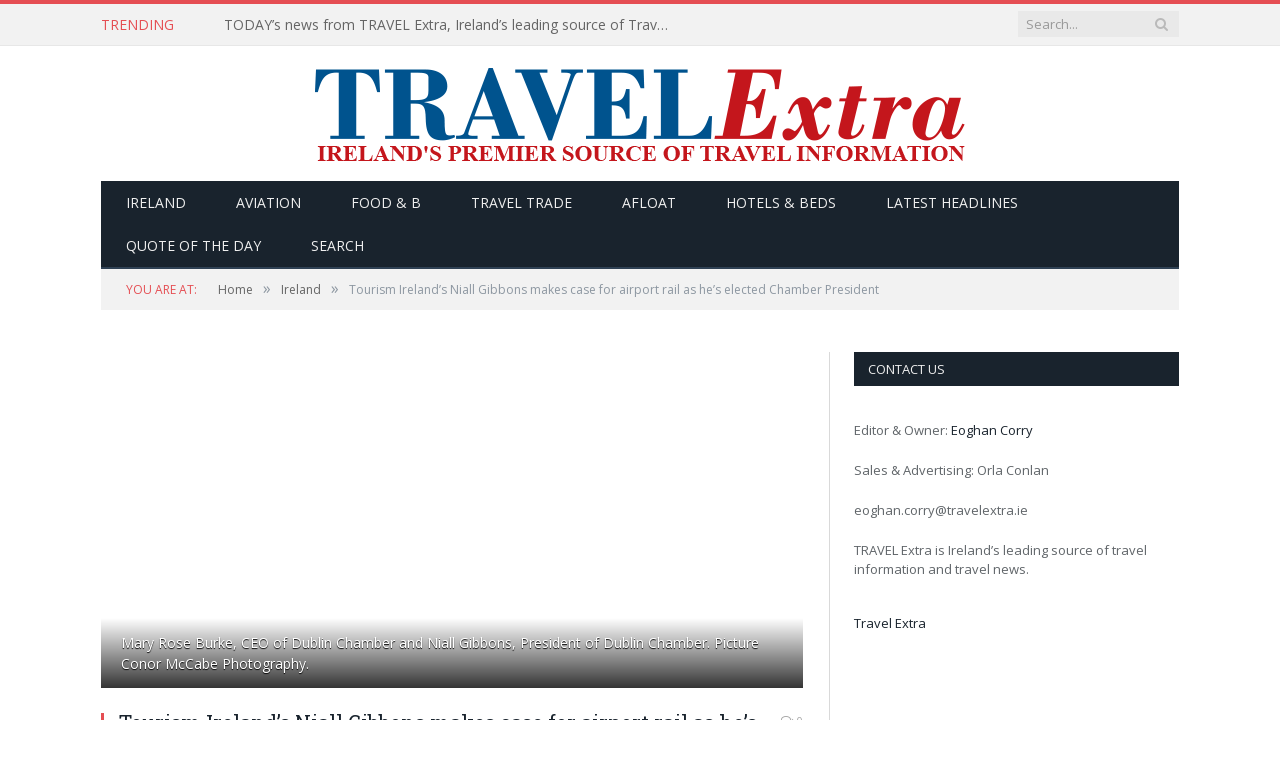

--- FILE ---
content_type: text/html; charset=UTF-8
request_url: http://www.travelextra.ie/tourism-irelands-niall-gibbons-makes-case-for-airport-rail-as-hes-elected-chamber-president/
body_size: 14266
content:

<!DOCTYPE html>

<!--[if IE 8]> <html class="ie ie8" lang="en-US" prefix="og: http://ogp.me/ns# article: http://ogp.me/ns/article#"> <![endif]-->
<!--[if IE 9]> <html class="ie ie9" lang="en-US" prefix="og: http://ogp.me/ns# article: http://ogp.me/ns/article#"> <![endif]-->
<!--[if gt IE 9]><!--> <html lang="en-US" prefix="og: http://ogp.me/ns# article: http://ogp.me/ns/article#"> <!--<![endif]-->

<head>
<!-- Google tag (gtag.js) -->
<script async src="https://www.googletagmanager.com/gtag/js?id=G-YVXC3C87JX"></script>
<script>
  window.dataLayer = window.dataLayer || [];
  function gtag(){dataLayer.push(arguments);}
  gtag('js', new Date());

  gtag('config', 'G-YVXC3C87JX');
</script>
	

<meta charset="UTF-8" />
<title>  Tourism Ireland&#8217;s Niall Gibbons makes case for airport rail as he&#8217;s elected Chamber President</title>

 
<meta name="viewport" content="width=device-width, initial-scale=1" />
<meta http-equiv="X-UA-Compatible" content="IE=edge" />
<link rel="pingback" href="http://www.travelextra.ie/xmlrpc.php" />
	

	
<meta name='robots' content='max-image-preview:large' />
<link rel='dns-prefetch' href='//maps.googleapis.com' />
<link rel='dns-prefetch' href='//fonts.googleapis.com' />
<link rel="alternate" type="application/rss+xml" title="Eoghan Corry&#039;s TRAVEL Extra &raquo; Feed" href="https://www.travelextra.ie/feed/" />
<link rel="alternate" type="application/rss+xml" title="Eoghan Corry&#039;s TRAVEL Extra &raquo; Comments Feed" href="https://www.travelextra.ie/comments/feed/" />
<link rel="alternate" title="oEmbed (JSON)" type="application/json+oembed" href="https://www.travelextra.ie/wp-json/oembed/1.0/embed?url=https%3A%2F%2Fwww.travelextra.ie%2Ftourism-irelands-niall-gibbons-makes-case-for-airport-rail-as-hes-elected-chamber-president%2F" />
<link rel="alternate" title="oEmbed (XML)" type="text/xml+oembed" href="https://www.travelextra.ie/wp-json/oembed/1.0/embed?url=https%3A%2F%2Fwww.travelextra.ie%2Ftourism-irelands-niall-gibbons-makes-case-for-airport-rail-as-hes-elected-chamber-president%2F&#038;format=xml" />
<style id='wp-img-auto-sizes-contain-inline-css'>
img:is([sizes=auto i],[sizes^="auto," i]){contain-intrinsic-size:3000px 1500px}
/*# sourceURL=wp-img-auto-sizes-contain-inline-css */
</style>
<link rel='stylesheet' id='wgs-css' href='http://www.travelextra.ie/wp-content/plugins/wp-google-search/wgs.css?ver=6.9' media='all' />
<link rel='stylesheet' id='wgs2-css' href='http://www.travelextra.ie/wp-content/plugins/wp-google-search/wgs2.css?ver=6.9' media='all' />
<style id='wp-emoji-styles-inline-css'>

	img.wp-smiley, img.emoji {
		display: inline !important;
		border: none !important;
		box-shadow: none !important;
		height: 1em !important;
		width: 1em !important;
		margin: 0 0.07em !important;
		vertical-align: -0.1em !important;
		background: none !important;
		padding: 0 !important;
	}
/*# sourceURL=wp-emoji-styles-inline-css */
</style>
<link rel='stylesheet' id='wp-block-library-css' href='http://www.travelextra.ie/wp-includes/css/dist/block-library/style.min.css?ver=6.9' media='all' />
<style id='global-styles-inline-css'>
:root{--wp--preset--aspect-ratio--square: 1;--wp--preset--aspect-ratio--4-3: 4/3;--wp--preset--aspect-ratio--3-4: 3/4;--wp--preset--aspect-ratio--3-2: 3/2;--wp--preset--aspect-ratio--2-3: 2/3;--wp--preset--aspect-ratio--16-9: 16/9;--wp--preset--aspect-ratio--9-16: 9/16;--wp--preset--color--black: #000000;--wp--preset--color--cyan-bluish-gray: #abb8c3;--wp--preset--color--white: #ffffff;--wp--preset--color--pale-pink: #f78da7;--wp--preset--color--vivid-red: #cf2e2e;--wp--preset--color--luminous-vivid-orange: #ff6900;--wp--preset--color--luminous-vivid-amber: #fcb900;--wp--preset--color--light-green-cyan: #7bdcb5;--wp--preset--color--vivid-green-cyan: #00d084;--wp--preset--color--pale-cyan-blue: #8ed1fc;--wp--preset--color--vivid-cyan-blue: #0693e3;--wp--preset--color--vivid-purple: #9b51e0;--wp--preset--gradient--vivid-cyan-blue-to-vivid-purple: linear-gradient(135deg,rgb(6,147,227) 0%,rgb(155,81,224) 100%);--wp--preset--gradient--light-green-cyan-to-vivid-green-cyan: linear-gradient(135deg,rgb(122,220,180) 0%,rgb(0,208,130) 100%);--wp--preset--gradient--luminous-vivid-amber-to-luminous-vivid-orange: linear-gradient(135deg,rgb(252,185,0) 0%,rgb(255,105,0) 100%);--wp--preset--gradient--luminous-vivid-orange-to-vivid-red: linear-gradient(135deg,rgb(255,105,0) 0%,rgb(207,46,46) 100%);--wp--preset--gradient--very-light-gray-to-cyan-bluish-gray: linear-gradient(135deg,rgb(238,238,238) 0%,rgb(169,184,195) 100%);--wp--preset--gradient--cool-to-warm-spectrum: linear-gradient(135deg,rgb(74,234,220) 0%,rgb(151,120,209) 20%,rgb(207,42,186) 40%,rgb(238,44,130) 60%,rgb(251,105,98) 80%,rgb(254,248,76) 100%);--wp--preset--gradient--blush-light-purple: linear-gradient(135deg,rgb(255,206,236) 0%,rgb(152,150,240) 100%);--wp--preset--gradient--blush-bordeaux: linear-gradient(135deg,rgb(254,205,165) 0%,rgb(254,45,45) 50%,rgb(107,0,62) 100%);--wp--preset--gradient--luminous-dusk: linear-gradient(135deg,rgb(255,203,112) 0%,rgb(199,81,192) 50%,rgb(65,88,208) 100%);--wp--preset--gradient--pale-ocean: linear-gradient(135deg,rgb(255,245,203) 0%,rgb(182,227,212) 50%,rgb(51,167,181) 100%);--wp--preset--gradient--electric-grass: linear-gradient(135deg,rgb(202,248,128) 0%,rgb(113,206,126) 100%);--wp--preset--gradient--midnight: linear-gradient(135deg,rgb(2,3,129) 0%,rgb(40,116,252) 100%);--wp--preset--font-size--small: 13px;--wp--preset--font-size--medium: 20px;--wp--preset--font-size--large: 36px;--wp--preset--font-size--x-large: 42px;--wp--preset--spacing--20: 0.44rem;--wp--preset--spacing--30: 0.67rem;--wp--preset--spacing--40: 1rem;--wp--preset--spacing--50: 1.5rem;--wp--preset--spacing--60: 2.25rem;--wp--preset--spacing--70: 3.38rem;--wp--preset--spacing--80: 5.06rem;--wp--preset--shadow--natural: 6px 6px 9px rgba(0, 0, 0, 0.2);--wp--preset--shadow--deep: 12px 12px 50px rgba(0, 0, 0, 0.4);--wp--preset--shadow--sharp: 6px 6px 0px rgba(0, 0, 0, 0.2);--wp--preset--shadow--outlined: 6px 6px 0px -3px rgb(255, 255, 255), 6px 6px rgb(0, 0, 0);--wp--preset--shadow--crisp: 6px 6px 0px rgb(0, 0, 0);}:where(.is-layout-flex){gap: 0.5em;}:where(.is-layout-grid){gap: 0.5em;}body .is-layout-flex{display: flex;}.is-layout-flex{flex-wrap: wrap;align-items: center;}.is-layout-flex > :is(*, div){margin: 0;}body .is-layout-grid{display: grid;}.is-layout-grid > :is(*, div){margin: 0;}:where(.wp-block-columns.is-layout-flex){gap: 2em;}:where(.wp-block-columns.is-layout-grid){gap: 2em;}:where(.wp-block-post-template.is-layout-flex){gap: 1.25em;}:where(.wp-block-post-template.is-layout-grid){gap: 1.25em;}.has-black-color{color: var(--wp--preset--color--black) !important;}.has-cyan-bluish-gray-color{color: var(--wp--preset--color--cyan-bluish-gray) !important;}.has-white-color{color: var(--wp--preset--color--white) !important;}.has-pale-pink-color{color: var(--wp--preset--color--pale-pink) !important;}.has-vivid-red-color{color: var(--wp--preset--color--vivid-red) !important;}.has-luminous-vivid-orange-color{color: var(--wp--preset--color--luminous-vivid-orange) !important;}.has-luminous-vivid-amber-color{color: var(--wp--preset--color--luminous-vivid-amber) !important;}.has-light-green-cyan-color{color: var(--wp--preset--color--light-green-cyan) !important;}.has-vivid-green-cyan-color{color: var(--wp--preset--color--vivid-green-cyan) !important;}.has-pale-cyan-blue-color{color: var(--wp--preset--color--pale-cyan-blue) !important;}.has-vivid-cyan-blue-color{color: var(--wp--preset--color--vivid-cyan-blue) !important;}.has-vivid-purple-color{color: var(--wp--preset--color--vivid-purple) !important;}.has-black-background-color{background-color: var(--wp--preset--color--black) !important;}.has-cyan-bluish-gray-background-color{background-color: var(--wp--preset--color--cyan-bluish-gray) !important;}.has-white-background-color{background-color: var(--wp--preset--color--white) !important;}.has-pale-pink-background-color{background-color: var(--wp--preset--color--pale-pink) !important;}.has-vivid-red-background-color{background-color: var(--wp--preset--color--vivid-red) !important;}.has-luminous-vivid-orange-background-color{background-color: var(--wp--preset--color--luminous-vivid-orange) !important;}.has-luminous-vivid-amber-background-color{background-color: var(--wp--preset--color--luminous-vivid-amber) !important;}.has-light-green-cyan-background-color{background-color: var(--wp--preset--color--light-green-cyan) !important;}.has-vivid-green-cyan-background-color{background-color: var(--wp--preset--color--vivid-green-cyan) !important;}.has-pale-cyan-blue-background-color{background-color: var(--wp--preset--color--pale-cyan-blue) !important;}.has-vivid-cyan-blue-background-color{background-color: var(--wp--preset--color--vivid-cyan-blue) !important;}.has-vivid-purple-background-color{background-color: var(--wp--preset--color--vivid-purple) !important;}.has-black-border-color{border-color: var(--wp--preset--color--black) !important;}.has-cyan-bluish-gray-border-color{border-color: var(--wp--preset--color--cyan-bluish-gray) !important;}.has-white-border-color{border-color: var(--wp--preset--color--white) !important;}.has-pale-pink-border-color{border-color: var(--wp--preset--color--pale-pink) !important;}.has-vivid-red-border-color{border-color: var(--wp--preset--color--vivid-red) !important;}.has-luminous-vivid-orange-border-color{border-color: var(--wp--preset--color--luminous-vivid-orange) !important;}.has-luminous-vivid-amber-border-color{border-color: var(--wp--preset--color--luminous-vivid-amber) !important;}.has-light-green-cyan-border-color{border-color: var(--wp--preset--color--light-green-cyan) !important;}.has-vivid-green-cyan-border-color{border-color: var(--wp--preset--color--vivid-green-cyan) !important;}.has-pale-cyan-blue-border-color{border-color: var(--wp--preset--color--pale-cyan-blue) !important;}.has-vivid-cyan-blue-border-color{border-color: var(--wp--preset--color--vivid-cyan-blue) !important;}.has-vivid-purple-border-color{border-color: var(--wp--preset--color--vivid-purple) !important;}.has-vivid-cyan-blue-to-vivid-purple-gradient-background{background: var(--wp--preset--gradient--vivid-cyan-blue-to-vivid-purple) !important;}.has-light-green-cyan-to-vivid-green-cyan-gradient-background{background: var(--wp--preset--gradient--light-green-cyan-to-vivid-green-cyan) !important;}.has-luminous-vivid-amber-to-luminous-vivid-orange-gradient-background{background: var(--wp--preset--gradient--luminous-vivid-amber-to-luminous-vivid-orange) !important;}.has-luminous-vivid-orange-to-vivid-red-gradient-background{background: var(--wp--preset--gradient--luminous-vivid-orange-to-vivid-red) !important;}.has-very-light-gray-to-cyan-bluish-gray-gradient-background{background: var(--wp--preset--gradient--very-light-gray-to-cyan-bluish-gray) !important;}.has-cool-to-warm-spectrum-gradient-background{background: var(--wp--preset--gradient--cool-to-warm-spectrum) !important;}.has-blush-light-purple-gradient-background{background: var(--wp--preset--gradient--blush-light-purple) !important;}.has-blush-bordeaux-gradient-background{background: var(--wp--preset--gradient--blush-bordeaux) !important;}.has-luminous-dusk-gradient-background{background: var(--wp--preset--gradient--luminous-dusk) !important;}.has-pale-ocean-gradient-background{background: var(--wp--preset--gradient--pale-ocean) !important;}.has-electric-grass-gradient-background{background: var(--wp--preset--gradient--electric-grass) !important;}.has-midnight-gradient-background{background: var(--wp--preset--gradient--midnight) !important;}.has-small-font-size{font-size: var(--wp--preset--font-size--small) !important;}.has-medium-font-size{font-size: var(--wp--preset--font-size--medium) !important;}.has-large-font-size{font-size: var(--wp--preset--font-size--large) !important;}.has-x-large-font-size{font-size: var(--wp--preset--font-size--x-large) !important;}
/*# sourceURL=global-styles-inline-css */
</style>

<style id='classic-theme-styles-inline-css'>
/*! This file is auto-generated */
.wp-block-button__link{color:#fff;background-color:#32373c;border-radius:9999px;box-shadow:none;text-decoration:none;padding:calc(.667em + 2px) calc(1.333em + 2px);font-size:1.125em}.wp-block-file__button{background:#32373c;color:#fff;text-decoration:none}
/*# sourceURL=/wp-includes/css/classic-themes.min.css */
</style>
<link rel='stylesheet' id='awd-style-css' href='http://www.travelextra.ie/wp-content/plugins/aryo-widget-device/assets/css/style.css?ver=6.9' media='all' />
<link rel='stylesheet' id='contact-form-7-css' href='http://www.travelextra.ie/wp-content/plugins/contact-form-7/includes/css/styles.css?ver=6.1.4' media='all' />
<link rel='stylesheet' id='cookie-law-info-css' href='http://www.travelextra.ie/wp-content/plugins/cookie-law-info/legacy/public/css/cookie-law-info-public.css?ver=3.3.8' media='all' />
<link rel='stylesheet' id='cookie-law-info-gdpr-css' href='http://www.travelextra.ie/wp-content/plugins/cookie-law-info/legacy/public/css/cookie-law-info-gdpr.css?ver=3.3.8' media='all' />
<link rel='stylesheet' id='gn-frontend-gnfollow-style-css' href='http://www.travelextra.ie/wp-content/plugins/gn-publisher/assets/css/gn-frontend-gnfollow.min.css?ver=1.5.25' media='all' />
<link rel='stylesheet' id='smartmag-fonts-css' href='http://fonts.googleapis.com/css?family=Open+Sans%3A400%2C400Italic%2C600%2C700%7CRoboto+Slab%7CMerriweather%3A300italic&#038;subset' media='all' />
<link rel='stylesheet' id='smartmag-core-css' href='http://www.travelextra.ie/wp-content/themes/smart-mag/style.css?ver=3.2.0a' media='all' />
<link rel='stylesheet' id='smartmag-responsive-css' href='http://www.travelextra.ie/wp-content/themes/smart-mag/css/responsive.css?ver=3.2.0a' media='all' />
<link rel='stylesheet' id='pretty-photo-css' href='http://www.travelextra.ie/wp-content/themes/smart-mag/css/prettyPhoto.css?ver=3.2.0a' media='all' />
<link rel='stylesheet' id='smartmag-font-awesome-css' href='http://www.travelextra.ie/wp-content/themes/smart-mag/css/fontawesome/css/font-awesome.min.css?ver=3.2.0a' media='all' />
<style id='smartmag-font-awesome-inline-css'>



/*# sourceURL=smartmag-font-awesome-inline-css */
</style>
<link rel='stylesheet' id='simple-social-icons-font-css' href='http://www.travelextra.ie/wp-content/plugins/simple-social-icons/css/style.css?ver=4.0.0' media='all' />
<link rel='stylesheet' id='yarpp-thumbnails-css' href='http://www.travelextra.ie/wp-content/plugins/yet-another-related-posts-plugin/style/styles_thumbnails.css?ver=5.30.11' media='all' />
<style id='yarpp-thumbnails-inline-css'>
.yarpp-thumbnails-horizontal .yarpp-thumbnail {width: 130px;height: 170px;margin: 5px;margin-left: 0px;}.yarpp-thumbnail > img, .yarpp-thumbnail-default {width: 120px;height: 120px;margin: 5px;}.yarpp-thumbnails-horizontal .yarpp-thumbnail-title {margin: 7px;margin-top: 0px;width: 120px;}.yarpp-thumbnail-default > img {min-height: 120px;min-width: 120px;}
/*# sourceURL=yarpp-thumbnails-inline-css */
</style>
<link rel='stylesheet' id='ubermenu-css' href='http://www.travelextra.ie/wp-content/plugins/ubermenu/pro/assets/css/ubermenu.min.css?ver=3.0.4.1' media='all' />
<link rel='stylesheet' id='ubermenu-white-css' href='http://www.travelextra.ie/wp-content/plugins/ubermenu/pro/assets/css/skins/white.css?ver=6.9' media='all' />
<link rel='stylesheet' id='ubermenu-font-awesome-css' href='http://www.travelextra.ie/wp-content/plugins/ubermenu/assets/css/fontawesome/css/font-awesome.min.css?ver=4.1' media='all' />
<script src="http://www.travelextra.ie/wp-includes/js/jquery/jquery.min.js?ver=3.7.1" id="jquery-core-js"></script>
<script src="http://www.travelextra.ie/wp-includes/js/jquery/jquery-migrate.min.js?ver=3.4.1" id="jquery-migrate-js"></script>
<script id="cookie-law-info-js-extra">
var Cli_Data = {"nn_cookie_ids":[],"cookielist":[],"non_necessary_cookies":[],"ccpaEnabled":"","ccpaRegionBased":"","ccpaBarEnabled":"","strictlyEnabled":["necessary","obligatoire"],"ccpaType":"gdpr","js_blocking":"","custom_integration":"","triggerDomRefresh":"","secure_cookies":""};
var cli_cookiebar_settings = {"animate_speed_hide":"500","animate_speed_show":"500","background":"#fff","border":"#444","border_on":"","button_1_button_colour":"#000","button_1_button_hover":"#000000","button_1_link_colour":"#fff","button_1_as_button":"1","button_1_new_win":"1","button_2_button_colour":"#333","button_2_button_hover":"#292929","button_2_link_colour":"#444","button_2_as_button":"","button_2_hidebar":"1","button_3_button_colour":"#000","button_3_button_hover":"#000000","button_3_link_colour":"#fff","button_3_as_button":"1","button_3_new_win":"1","button_4_button_colour":"#000","button_4_button_hover":"#000000","button_4_link_colour":"#fff","button_4_as_button":"1","button_7_button_colour":"#61a229","button_7_button_hover":"#4e8221","button_7_link_colour":"#fff","button_7_as_button":"1","button_7_new_win":"","font_family":"inherit","header_fix":"1","notify_animate_hide":"","notify_animate_show":"","notify_div_id":"#cookie-law-info-bar","notify_position_horizontal":"right","notify_position_vertical":"top","scroll_close":"","scroll_close_reload":"","accept_close_reload":"","reject_close_reload":"","showagain_tab":"","showagain_background":"#fff","showagain_border":"#000","showagain_div_id":"#cookie-law-info-again","showagain_x_position":"100px","text":"#000","show_once_yn":"1","show_once":"10000","logging_on":"","as_popup":"","popup_overlay":"1","bar_heading_text":"","cookie_bar_as":"banner","popup_showagain_position":"bottom-right","widget_position":"left"};
var log_object = {"ajax_url":"https://www.travelextra.ie/wp-admin/admin-ajax.php"};
//# sourceURL=cookie-law-info-js-extra
</script>
<script src="http://www.travelextra.ie/wp-content/plugins/cookie-law-info/legacy/public/js/cookie-law-info-public.js?ver=3.3.8" id="cookie-law-info-js"></script>
<script src="http://www.travelextra.ie/wp-content/themes/smart-mag/js/jquery.prettyPhoto.js?ver=6.9" id="pretty-photo-smartmag-js"></script>
<link rel="https://api.w.org/" href="https://www.travelextra.ie/wp-json/" /><link rel="alternate" title="JSON" type="application/json" href="https://www.travelextra.ie/wp-json/wp/v2/posts/25299" /><link rel="EditURI" type="application/rsd+xml" title="RSD" href="https://www.travelextra.ie/xmlrpc.php?rsd" />
<link rel="canonical" href="https://www.travelextra.ie/tourism-irelands-niall-gibbons-makes-case-for-airport-rail-as-hes-elected-chamber-president/" />
<link rel='shortlink' href='https://www.travelextra.ie/?p=25299' />
<meta property="og:title" name="og:title" content="Tourism Ireland&#8217;s Niall Gibbons makes case for airport rail as he&#8217;s elected Chamber President" />
<meta property="og:type" name="og:type" content="article" />
<meta property="og:image" name="og:image" content="https://www.travelextra.ie/wp-content/uploads/2019/02/niallgibbonschamber-3.jpg" />
<meta property="og:image" name="og:image" content="https://www.travelextra.ie/wp-content/uploads/2019/02/niallgibbonschamber-1.jpg" />
<meta property="og:url" name="og:url" content="https://www.travelextra.ie/tourism-irelands-niall-gibbons-makes-case-for-airport-rail-as-hes-elected-chamber-president/" />
<meta property="og:description" name="og:description" content="Dublin Chamber is Ireland&#039;s largest Chamber of Commerce in Ireland, with more than 1,300 members employing 300,000 people nationally. Organisation will lead a mission to London in the autumn and will work with the Chambers Ireland upcoming mission to Brussels. Tourism Ireland CEO Niall Gibbons said the Metro linking Dublin Airport to the city centre andRead More" />
<meta property="og:locale" name="og:locale" content="en_US" />
<meta property="og:site_name" name="og:site_name" content="Eoghan Corry&#039;s TRAVEL Extra" />
<meta property="twitter:card" name="twitter:card" content="summary_large_image" />
<meta property="article:tag" name="article:tag" content="Dublin Chamber" />
<meta property="article:tag" name="article:tag" content="Tourism Ireland" />
<meta property="article:section" name="article:section" content="Ireland" />
<meta property="article:published_time" name="article:published_time" content="2019-02-09T00:19:51+00:00" />
<meta property="article:modified_time" name="article:modified_time" content="2023-11-27T12:18:19+00:00" />
<meta property="article:author" name="article:author" content="https://www.travelextra.ie/author/travelextra/" />
<style id="ubermenu-custom-generated-css">
/** UberMenu Custom Menu Styles (Customizer) **/
/* main */
.ubermenu-main .ubermenu-item-level-0 > .ubermenu-target { font-size:15px; }
.ubermenu-main .ubermenu-nav .ubermenu-item.ubermenu-item-level-0 > .ubermenu-target { font-weight:normal; }



/** UberMenu Custom Tweaks (General Settings) **/
.ubermenu .ubermenu-submenu .ubermenu-column-auto {
max-width: 20%;
}
/* Status: Loaded from Transient */

</style><link rel="icon" href="https://www.travelextra.ie/wp-content/uploads/2025/09/cropped-Travel-extra-logo-squared-centred-512-32x32.jpg" sizes="32x32" />
<link rel="icon" href="https://www.travelextra.ie/wp-content/uploads/2025/09/cropped-Travel-extra-logo-squared-centred-512-192x192.jpg" sizes="192x192" />
<link rel="apple-touch-icon" href="https://www.travelextra.ie/wp-content/uploads/2025/09/cropped-Travel-extra-logo-squared-centred-512-180x180.jpg" />
<meta name="msapplication-TileImage" content="https://www.travelextra.ie/wp-content/uploads/2025/09/cropped-Travel-extra-logo-squared-centred-512-270x270.jpg" />
		<style id="wp-custom-css">
			.entry-title {
	text-transform: none;
}		</style>
			
<!--[if lt IE 9]>
<script src="http://www.travelextra.ie/wp-content/themes/smart-mag/js/html5.js" type="text/javascript"></script>
<![endif]-->


<script>
document.querySelector('head').innerHTML += '<style class="bunyad-img-effects-css">.main img, .main-footer img { opacity: 0; }</style>';
</script>
	

<link rel='stylesheet' id='yarppRelatedCss-css' href='http://www.travelextra.ie/wp-content/plugins/yet-another-related-posts-plugin/style/related.css?ver=5.30.11' media='all' />
</head>


<body class="wp-singular post-template-default single single-post postid-25299 single-format-standard wp-theme-smart-mag page-builder right-sidebar full img-effects has-nav-dark has-head-centered">

<div class="main-wrap">

	
	
	<div class="top-bar">

		<div class="wrap">
			<section class="top-bar-content cf">
			
							
								<div class="trending-ticker">
					<span class="heading">Trending</span>

					<ul>
												
												
							<li><a href="https://www.travelextra.ie/todays-headlines-on-travel-extra-irelands-leading-source-of-travel-information/" title="TODAY&#8217;s news from TRAVEL Extra, Ireland&#8217;s leading source of Travel Information">TODAY&#8217;s news from TRAVEL Extra, Ireland&#8217;s leading source of Travel Information</a></li>
						
												
							<li><a href="https://www.travelextra.ie/latest-snow-situation-in-european-ski-resorts/" title="UPDATED European ski resort news with stable cold conditions across most areas">UPDATED European ski resort news with stable cold conditions across most areas</a></li>
						
												
							<li><a href="https://www.travelextra.ie/travel-extra-quote-of-the-day/" title="TRAVEL Extra quote of the day: Rory Gallagher">TRAVEL Extra quote of the day: Rory Gallagher</a></li>
						
												
							<li><a href="https://www.travelextra.ie/countdown-to-newt-weekends-holiday-world-show-in-dublin/" title="Holiday World Show opens in Dublin TODAY">Holiday World Show opens in Dublin TODAY</a></li>
						
												
							<li><a href="https://www.travelextra.ie/here-are-the-winners-of-the-irish-travel-industry-awards-2026/" title="HERE are the winners of the Irish Travel industry awards 2026">HERE are the winners of the Irish Travel industry awards 2026</a></li>
						
												
							<li><a href="https://www.travelextra.ie/dublin-named-best-destination-for-solo-travellers-by-tripadvisor/" title="Dublin named best destination for solo travellers by Tripadvisor">Dublin named best destination for solo travellers by Tripadvisor</a></li>
						
												
							<li><a href="https://www.travelextra.ie/key-takeaways-from-fitur-2026-opening-day-in-madrid/" title="KEY takeaways from FITUR 2026 opening day in Madrid">KEY takeaways from FITUR 2026 opening day in Madrid</a></li>
						
												
							<li><a href="https://www.travelextra.ie/shortlist-announced-for-2026-irish-travel-industry-awards/" title="Travel Industry gears up for gala ceremony at Mansion house tonight with FORTY awards up for grabs">Travel Industry gears up for gala ceremony at Mansion house tonight with FORTY awards up for grabs</a></li>
						
												
											</ul>
				</div>
				
									
					
		<div class="search">
			<form role="search" action="https://www.travelextra.ie/" method="get">
				<input type="text" name="s" class="query live-search-query" value="" placeholder="Search..."/>
				<button class="search-button" type="submit"><i class="fa fa-search"></i></button>
			</form>
		</div> <!-- .search -->					
				
								
			</section>
		</div>
		
	</div>
	
	<div id="main-head" class="main-head">
		
		<div class="wrap">
			
			
			<header class="centered">
			
				<div class="title">
							<a href="https://www.travelextra.ie/" title="Eoghan Corry&#039;s TRAVEL Extra" rel="home">
		
														
								
				<img src="https://www.travelextra.ie/wp-content/uploads/2025/09/travel-extra-rectangular-logo-white.png" class="logo-image" alt="Eoghan Corry&#039;s TRAVEL Extra" />
					 
						
		</a>				</div>
				
								
			</header>
				
							
				
<div class="main-nav">
	<div class="navigation-wrap cf" data-sticky-nav="1" data-sticky-type="smart">
	
		<nav class="navigation cf nav-dark">
		
			<div class>
			
				<div class="mobile" data-type="off-canvas" data-search="1">
					<a href="#" class="selected">
						<span class="text">Navigate</span><span class="current"></span> <i class="hamburger fa fa-bars"></i>
					</a>
				</div>
				
				<div class="menu-main-menu-container"><ul id="menu-main-menu" class="menu"><li id="menu-item-44925" class="menu-item menu-item-type-post_type menu-item-object-page menu-item-44925"><a href="https://www.travelextra.ie/news-from-the-ireland-travel-industry/">Ireland</a></li>
<li id="menu-item-44926" class="menu-item menu-item-type-post_type menu-item-object-page menu-item-44926"><a href="https://www.travelextra.ie/news-from-the-aviation-industry/">Aviation</a></li>
<li id="menu-item-44927" class="menu-item menu-item-type-post_type menu-item-object-page menu-item-44927"><a href="https://www.travelextra.ie/news-from-the-food-and-wine-travel-industry/">Food &#038; B</a></li>
<li id="menu-item-44928" class="menu-item menu-item-type-post_type menu-item-object-page menu-item-44928"><a href="https://www.travelextra.ie/travel-news-from-the-travel-trade/">Travel Trade</a></li>
<li id="menu-item-44929" class="menu-item menu-item-type-post_type menu-item-object-page menu-item-44929"><a href="https://www.travelextra.ie/cruising-and-sea-travel-news/">Afloat</a></li>
<li id="menu-item-44930" class="menu-item menu-item-type-post_type menu-item-object-page menu-item-44930"><a href="https://www.travelextra.ie/news-from-the-hotel-industry/">Hotels &#038; Beds</a></li>
<li id="menu-item-84605" class="menu-item menu-item-type-custom menu-item-object-custom menu-item-84605"><a href="https://www.travelextra.ie/todays-headlines-on-travel-extra-irelands-leading-source-of-travel-information/">Latest headlines</a></li>
<li id="menu-item-84606" class="menu-item menu-item-type-custom menu-item-object-custom menu-item-84606"><a href="https://www.travelextra.ie/travel-extra-quote-of-the-day/">Quote of the day</a></li>
<li id="menu-item-44931" class="menu-item menu-item-type-post_type menu-item-object-page menu-item-44931"><a href="https://www.travelextra.ie/search-test/">Search</a></li>
</ul></div>				
						
			</div>
			
		</nav>
	
				
	</div>
</div>				
							
		</div>
		
				
	</div>	
	<div class="breadcrumbs-wrap">
		
		<div class="wrap">
		<div class="breadcrumbs"><span class="location">You are at:</span><span itemscope itemtype="http://data-vocabulary.org/Breadcrumb"><a itemprop="url" href="https://www.travelextra.ie/"><span itemprop="title">Home</span></a></span><span class="delim">&raquo;</span><span itemscope itemtype="http://data-vocabulary.org/Breadcrumb"><a itemprop="url"  href="https://www.travelextra.ie/category/news-from-ireland-travel-industry/"><span itemprop="title">Ireland</span></a></span><span class="delim">&raquo;</span><span class="current">Tourism Ireland&#8217;s Niall Gibbons makes case for airport rail as he&#8217;s elected Chamber President</span></div>		</div>
		
	</div>


<div class="main wrap cf">

		
	<div class="row">
	
		<div class="col-8 main-content">
		
				
				
<article id="post-25299" class="post-25299 post type-post status-publish format-standard has-post-thumbnail category-news-from-ireland-travel-industry tag-dublin-chamber tag-tourism-ireland">
	
	<header class="post-header cf">
	
	
	
	<div class="featured">
				
					
			<a href="https://www.travelextra.ie/wp-content/uploads/2019/02/niallgibbonschamber-3.jpg" title="Tourism Ireland&#8217;s Niall Gibbons makes case for airport rail as he&#8217;s elected Chamber President">
			
						
								
					<img width="525" height="336" src="https://www.travelextra.ie/wp-content/uploads/2019/02/niallgibbonschamber-3-525x336.jpg" class="attachment-main-featured size-main-featured wp-post-image" alt="" title="Tourism Ireland&#8217;s Niall Gibbons makes case for airport rail as he&#8217;s elected Chamber President" decoding="async" fetchpriority="high" />				
								
										
			</a>
							
								
				<div class="caption">Mary Rose Burke, CEO of Dublin Chamber and Niall Gibbons, President of Dublin Chamber. Picture Conor McCabe Photography.</div>
					
						
			</div>	
		
				<div class="heading cf">
				
			<h1 class="post-title item fn">
			Tourism Ireland&#8217;s Niall Gibbons makes case for airport rail as he&#8217;s elected Chamber President			</h1>
			
			<a href="https://www.travelextra.ie/tourism-irelands-niall-gibbons-makes-case-for-airport-rail-as-hes-elected-chamber-president/#respond" class="comments"><i class="fa fa-comments-o"></i> 0</a>
		
		</div>

		<div class="post-meta cf">
			<span class="posted-by">By 
				<span class="reviewer"><a href="https://www.travelextra.ie/author/travelextra/" title="Posts by TravelExtra" rel="author">TravelExtra</a></span>
			</span>
			 
			<span class="posted-on">on				<span class="dtreviewed">
					<time class="value-title" datetime="2019-02-09T00:19:51+00:00" title="2019-02-09">February 9, 2019</time>
				</span>
			</span>
			
			<span class="cats"><a href="https://www.travelextra.ie/category/news-from-ireland-travel-industry/" rel="category tag">Ireland</a></span>
				
		</div>		
			
	</header><!-- .post-header -->

	

	<div class="post-container cf">
	
		<div class="post-content-right">
			<div class="post-content description ">
	
					
				
		<ul>
<li class="x_MsoNormal"><span style="font-size: 14px;">Dublin Chamber is Ireland&#8217;s largest Chamber of Commerce in Ireland, with more than 1,300 members employing 300,000 people nationally.</span></li>
<li>Organisation will lead a mission to London in the autumn and will work with the Chambers Ireland upcoming mission to Brussels.</li>
</ul>
<p class="x_MsoNormal">Tourism Ireland CEO <strong>Niall Gibbons</strong> said the Metro linking Dublin Airport to the city centre and suburbs is vital for the expanding capital.</p>
<p class="x_MsoNormal">He was making his inaugural speech as President of the Dublin Chamber business association at an event in the city attended by Taoiseach Leo Varadkar, and ambassadors Robin Barnett from Britain and Brad Borgess from New Zealand.</p>
<figure id="attachment_25314" aria-describedby="caption-attachment-25314" style="width: 300px" class="wp-caption alignright"><img decoding="async" class="size-medium wp-image-25314" src="https://www.travelextra.ie/wp-content/uploads/2019/02/niallgibbonschamber-1-300x206.jpg" alt="" width="300" height="206" srcset="https://www.travelextra.ie/wp-content/uploads/2019/02/niallgibbonschamber-1-300x206.jpg 300w, https://www.travelextra.ie/wp-content/uploads/2019/02/niallgibbonschamber-1.jpg 510w" sizes="(max-width: 300px) 100vw, 300px" /><figcaption id="caption-attachment-25314" class="wp-caption-text">Mary Rose Burke, CEO of Dublin Chamber and Niall Gibbons, President of Dublin Chamber. Picture Conor McCabe Photography.</figcaption></figure>
<p class="x_MsoNormal">Mr Gibbons said the Chamber and the NI Chamber of Commerce will lead a joint delegation of business leaders to Washington DC during St. Patrick’s week to show that this island is <em>&#8220;open for business and to restate the importance of the Good Friday Agreement as the basis of prosperity.&#8221;</em></p>
<p class="x_MsoNormal">He also used his speech at the Chamber dinner to call on Government to get the MetroLink rail system for Dublin moving.</p>
<div style="clear:both; margin-top:0em; margin-bottom:1em;"><a href="https://www.travelextra.ie/roscommon-drama-festival-scheduled-for-march-2026/" target="_self" rel="nofollow" class="ufbf4ae0e2c03bf228cc793c8da4069ea"><!-- INLINE RELATED POSTS 1/3 //--><style> .ufbf4ae0e2c03bf228cc793c8da4069ea { padding:0px; margin: 0; padding-top:1em!important; padding-bottom:1em!important; width:100%; display: block; font-weight:bold; background-color:#eaeaea; border:0!important; border-left:4px solid #464646!important; box-shadow: 0 1px 2px rgba(0, 0, 0, 0.17); -moz-box-shadow: 0 1px 2px rgba(0, 0, 0, 0.17); -o-box-shadow: 0 1px 2px rgba(0, 0, 0, 0.17); -webkit-box-shadow: 0 1px 2px rgba(0, 0, 0, 0.17); text-decoration:none; } .ufbf4ae0e2c03bf228cc793c8da4069ea:active, .ufbf4ae0e2c03bf228cc793c8da4069ea:hover { opacity: 1; transition: opacity 250ms; webkit-transition: opacity 250ms; text-decoration:none; } .ufbf4ae0e2c03bf228cc793c8da4069ea { transition: background-color 250ms; webkit-transition: background-color 250ms; opacity: 1; transition: opacity 250ms; webkit-transition: opacity 250ms; } .ufbf4ae0e2c03bf228cc793c8da4069ea .ctaText { font-weight:bold; color:#464646; text-decoration:none; font-size: 16px; } .ufbf4ae0e2c03bf228cc793c8da4069ea .postTitle { color:#464646; text-decoration: underline!important; font-size: 16px; } .ufbf4ae0e2c03bf228cc793c8da4069ea:hover .postTitle { text-decoration: underline!important; } </style><div style="padding-left:1em; padding-right:1em;"><span class="ctaText">See also</span>&nbsp; <span class="postTitle">Roscommon drama festival scheduled for March 2026</span></div></a></div><p class="x_MsoNormal">He said: &#8220;We cannot afford for the MetroLink project to be delayed. The time is now for our decision makers to take an ambitious leap in terms of the transport infrastructure needed to take our capital city to the next level.</p>
<p>&#8220;Metrolink is efficient, environmentally friendly and the best move toward city sustainability that we can make for Dublin.&#8221;</p>
<p>Niall Gibbons heads up the Chamber&#8217;s council, which also includes travel faces <strong>Mary McKenna</strong> of Tour America and Dublin Airport Managing Director <strong>Vincent Harrison.</strong></p>
<div class='yarpp yarpp-related yarpp-related-website yarpp-related-none yarpp-template-thumbnails'>
<!-- YARPP Thumbnails -->
<h3>Related posts:</h3>
<p>No related posts.</p>
</div>
<!-- CONTENT END 1 -->
		
		
		
				
				
			</div><!-- .post-content -->
		</div>
		
	</div>
	
	
	
	
	<div class="post-share">
		<span class="text">Share.</span>
		
		<span class="share-links">

			<a href="http://twitter.com/home?status=https%3A%2F%2Fwww.travelextra.ie%2Ftourism-irelands-niall-gibbons-makes-case-for-airport-rail-as-hes-elected-chamber-president%2F" class="fa fa-twitter" title="Tweet It" target="_blank">
				<span class="visuallyhidden">Twitter</span></a>
				
			<a href="http://www.facebook.com/sharer.php?u=https%3A%2F%2Fwww.travelextra.ie%2Ftourism-irelands-niall-gibbons-makes-case-for-airport-rail-as-hes-elected-chamber-president%2F" class="fa fa-facebook" title="Share on Facebook" target="_blank">
				<span class="visuallyhidden">Facebook</span></a>
				
			<a href="http://plus.google.com/share?url=https%3A%2F%2Fwww.travelextra.ie%2Ftourism-irelands-niall-gibbons-makes-case-for-airport-rail-as-hes-elected-chamber-president%2F" class="fa fa-google-plus" title="Share on Google+" target="_blank">
				<span class="visuallyhidden">Google+</span></a>
				
			<a href="http://pinterest.com/pin/create/button/?url=https%3A%2F%2Fwww.travelextra.ie%2Ftourism-irelands-niall-gibbons-makes-case-for-airport-rail-as-hes-elected-chamber-president%2F&amp;media=https%3A%2F%2Fwww.travelextra.ie%2Fwp-content%2Fuploads%2F2019%2F02%2Fniallgibbonschamber-3.jpg" class="fa fa-pinterest"
				title="Share on Pinterest" target="_blank">
				<span class="visuallyhidden">Pinterest</span></a>
				
			<a href="http://www.linkedin.com/shareArticle?mini=true&amp;url=https%3A%2F%2Fwww.travelextra.ie%2Ftourism-irelands-niall-gibbons-makes-case-for-airport-rail-as-hes-elected-chamber-president%2F" class="fa fa-linkedin" title="Share on LinkedIn" target="_blank">
				<span class="visuallyhidden">LinkedIn</span></a>
				
			<a href="http://www.tumblr.com/share/link?url=https%3A%2F%2Fwww.travelextra.ie%2Ftourism-irelands-niall-gibbons-makes-case-for-airport-rail-as-hes-elected-chamber-president%2F&amp;name=Tourism+Ireland%26%238217%3Bs+Niall+Gibbons+makes+case+for+airport+rail+as+he%26%238217%3Bs+elected+Chamber+President" class="fa fa-tumblr"
				title="Share on Tumblr" target="_blank">
				<span class="visuallyhidden">Tumblr</span></a>
				
			<a href="mailto:?subject=Tourism%20Ireland%26%238217%3Bs%20Niall%20Gibbons%20makes%20case%20for%20airport%20rail%20as%20he%26%238217%3Bs%20elected%20Chamber%20President&amp;body=https%3A%2F%2Fwww.travelextra.ie%2Ftourism-irelands-niall-gibbons-makes-case-for-airport-rail-as-hes-elected-chamber-president%2F" class="fa fa-envelope-o"
				title="Share via Email">
				<span class="visuallyhidden">Email</span></a>
			
		</span>
	</div>
	
		
</article>




	
	<section class="related-posts">
		<h3 class="section-head"><span class="color">Related</span> Posts</h3> 
		<ul class="highlights-box three-col related-posts">
		
				
			<li class="highlights column one-third">
				
				<article>
						
					<a href="https://www.travelextra.ie/dublin-named-best-destination-for-solo-travellers-by-tripadvisor/" title="Dublin named best destination for solo travellers by Tripadvisor" class="image-link">
						<img width="214" height="140" src="https://www.travelextra.ie/wp-content/uploads/2025/10/Matt-Goldberg-CEO-of-Tripadvisor-214x140.jpg" class="image wp-post-image" alt="Matt Goldberg CEO of Tripadvisor" title="Dublin named best destination for solo travellers by Tripadvisor" decoding="async" />	
											</a>
					
								<div class="cf listing-meta meta above">
					
				<time datetime="2026-01-23T02:54:00+00:00" class="meta-item">January 23, 2026</time><span class="meta-item comments"><a href="https://www.travelextra.ie/dublin-named-best-destination-for-solo-travellers-by-tripadvisor/#respond"><i class="fa fa-comments-o"></i> 0</a></span>					
			</div>
							
					<h2><a href="https://www.travelextra.ie/dublin-named-best-destination-for-solo-travellers-by-tripadvisor/" title="Dublin named best destination for solo travellers by Tripadvisor">Dublin named best destination for solo travellers by Tripadvisor</a></h2>
					
										
				</article>
			</li>
			
				
			<li class="highlights column one-third">
				
				<article>
						
					<a href="https://www.travelextra.ie/portlaoise-jazz-festival-set-for-revival-after-30-year-break/" title="Portlaoise jazz festival set for revival after 30-year break" class="image-link">
						<img width="214" height="140" src="https://www.travelextra.ie/wp-content/uploads/2026/01/Elaine-Moore-of-Laois-Tourism-214x140.jpg" class="image wp-post-image" alt="Elaine Moore of Laois Tourism" title="Portlaoise jazz festival set for revival after 30-year break" decoding="async" loading="lazy" />	
											</a>
					
								<div class="cf listing-meta meta above">
					
				<time datetime="2026-01-21T02:54:00+00:00" class="meta-item">January 21, 2026</time><span class="meta-item comments"><a href="https://www.travelextra.ie/portlaoise-jazz-festival-set-for-revival-after-30-year-break/#respond"><i class="fa fa-comments-o"></i> 0</a></span>					
			</div>
							
					<h2><a href="https://www.travelextra.ie/portlaoise-jazz-festival-set-for-revival-after-30-year-break/" title="Portlaoise jazz festival set for revival after 30-year break">Portlaoise jazz festival set for revival after 30-year break</a></h2>
					
										
				</article>
			</li>
			
				
			<li class="highlights column one-third">
				
				<article>
						
					<a href="https://www.travelextra.ie/discussions-continue-around-galway-county-council-taking-ownership-of-dunguaire-castle/" title="Funding issue unresolved as Galway council faces deadline over taking ownership of Dunguaire Castle" class="image-link">
						<img width="214" height="140" src="https://www.travelextra.ie/wp-content/uploads/2025/10/Leonard-Cleary-CEO-of-Galway-City-Council-214x140.jpg" class="image wp-post-image" alt="" title="Funding issue unresolved as Galway council faces deadline over taking ownership of Dunguaire Castle" decoding="async" loading="lazy" />	
											</a>
					
								<div class="cf listing-meta meta above">
					
				<time datetime="2026-01-21T02:54:00+00:00" class="meta-item">January 21, 2026</time><span class="meta-item comments"><a href="https://www.travelextra.ie/discussions-continue-around-galway-county-council-taking-ownership-of-dunguaire-castle/#respond"><i class="fa fa-comments-o"></i> 0</a></span>					
			</div>
							
					<h2><a href="https://www.travelextra.ie/discussions-continue-around-galway-county-council-taking-ownership-of-dunguaire-castle/" title="Funding issue unresolved as Galway council faces deadline over taking ownership of Dunguaire Castle">Funding issue unresolved as Galway council faces deadline over taking ownership of Dunguaire Castle</a></h2>
					
										
				</article>
			</li>
			
				</ul>
	</section>

	
				<div class="comments">
				
	
	<div id="comments">

			<p class="nocomments">Comments are closed.</p>
		
	
	
	</div><!-- #comments -->
				</div>
	
				
		</div>
		
		
			
		
		
		<aside class="col-4 sidebar">
		
					<div class="">
			
				<ul>
				
				<div class="awd-hidden-phone"><li id="text-2" class="widget widget_text"><h3 class="widgettitle">Contact Us</h3>			<div class="textwidget"><p>Editor &amp; Owner: <a href="mailto:eoghan.corry@travelextra.ie">Eoghan Corry</a></p>
<p>Sales &amp; Advertising: Orla Conlan</p>
<p>eoghan.corry@travelextra.ie</p>
<p>TRAVEL Extra is Ireland&#8217;s leading source of travel information and travel news.</p>
</div>
		</li>
</div><div class="awd-visible-desktop"><li id="text-4" class="widget widget_text">			<div class="textwidget">
</div>
		</li>
</div><div class="awd-visible-desktop"><li id="text-6" class="widget widget_text">			<div class="textwidget"><div class="fb-page" data-href="https://www.facebook.com/TravelExtra" data-tabs="timeline" data-width="500" data-height="130" data-small-header="false" data-adapt-container-width="true" data-hide-cover="false" data-show-facepile="false"><div class="fb-xfbml-parse-ignore"><blockquote cite="https://www.facebook.com/TravelExtra"><a href="https://www.facebook.com/TravelExtra">Travel Extra</a></blockquote></div></div></div>
		</li>
</div>		
				</ul>
		
			</div>
		
		</aside>
		
		
	</div> <!-- .row -->
		
	
</div> <!-- .main -->


		
	<footer class="main-footer">
	
		
	
		
	</footer>
	
</div> <!-- .main-wrap -->

<script type="speculationrules">
{"prefetch":[{"source":"document","where":{"and":[{"href_matches":"/*"},{"not":{"href_matches":["/wp-*.php","/wp-admin/*","/wp-content/uploads/*","/wp-content/*","/wp-content/plugins/*","/wp-content/themes/smart-mag/*","/*\\?(.+)"]}},{"not":{"selector_matches":"a[rel~=\"nofollow\"]"}},{"not":{"selector_matches":".no-prefetch, .no-prefetch a"}}]},"eagerness":"conservative"}]}
</script>
<!--googleoff: all--><div id="cookie-law-info-bar" data-nosnippet="true"><span>This website uses cookies to improve your experience. We'll assume you're ok with this, but you can opt-out if you wish.<a role='button' data-cli_action="accept" id="cookie_action_close_header" target="_blank" class="medium cli-plugin-button cli-plugin-main-button cookie_action_close_header cli_action_button wt-cli-accept-btn">Accept</a> <a href="/privacy-policy/" id="CONSTANT_OPEN_URL" target="_blank" class="cli-plugin-main-link">Read More</a></span></div><div id="cookie-law-info-again" data-nosnippet="true"><span id="cookie_hdr_showagain">Privacy &amp; Cookies Policy</span></div><div class="cli-modal" data-nosnippet="true" id="cliSettingsPopup" tabindex="-1" role="dialog" aria-labelledby="cliSettingsPopup" aria-hidden="true">
  <div class="cli-modal-dialog" role="document">
	<div class="cli-modal-content cli-bar-popup">
		  <button type="button" class="cli-modal-close" id="cliModalClose">
			<svg class="" viewBox="0 0 24 24"><path d="M19 6.41l-1.41-1.41-5.59 5.59-5.59-5.59-1.41 1.41 5.59 5.59-5.59 5.59 1.41 1.41 5.59-5.59 5.59 5.59 1.41-1.41-5.59-5.59z"></path><path d="M0 0h24v24h-24z" fill="none"></path></svg>
			<span class="wt-cli-sr-only">Close</span>
		  </button>
		  <div class="cli-modal-body">
			<div class="cli-container-fluid cli-tab-container">
	<div class="cli-row">
		<div class="cli-col-12 cli-align-items-stretch cli-px-0">
			<div class="cli-privacy-overview">
				<h4>Privacy Overview</h4>				<div class="cli-privacy-content">
					<div class="cli-privacy-content-text">This website uses cookies to improve your experience while you navigate through the website. Out of these, the cookies that are categorized as necessary are stored on your browser as they are essential for the working of basic functionalities of the website. We also use third-party cookies that help us analyze and understand how you use this website. These cookies will be stored in your browser only with your consent. You also have the option to opt-out of these cookies. But opting out of some of these cookies may affect your browsing experience.</div>
				</div>
				<a class="cli-privacy-readmore" aria-label="Show more" role="button" data-readmore-text="Show more" data-readless-text="Show less"></a>			</div>
		</div>
		<div class="cli-col-12 cli-align-items-stretch cli-px-0 cli-tab-section-container">
												<div class="cli-tab-section">
						<div class="cli-tab-header">
							<a role="button" tabindex="0" class="cli-nav-link cli-settings-mobile" data-target="necessary" data-toggle="cli-toggle-tab">
								Necessary							</a>
															<div class="wt-cli-necessary-checkbox">
									<input type="checkbox" class="cli-user-preference-checkbox"  id="wt-cli-checkbox-necessary" data-id="checkbox-necessary" checked="checked"  />
									<label class="form-check-label" for="wt-cli-checkbox-necessary">Necessary</label>
								</div>
								<span class="cli-necessary-caption">Always Enabled</span>
													</div>
						<div class="cli-tab-content">
							<div class="cli-tab-pane cli-fade" data-id="necessary">
								<div class="wt-cli-cookie-description">
									Necessary cookies are absolutely essential for the website to function properly. This category only includes cookies that ensures basic functionalities and security features of the website. These cookies do not store any personal information.								</div>
							</div>
						</div>
					</div>
																	<div class="cli-tab-section">
						<div class="cli-tab-header">
							<a role="button" tabindex="0" class="cli-nav-link cli-settings-mobile" data-target="non-necessary" data-toggle="cli-toggle-tab">
								Non-necessary							</a>
															<div class="cli-switch">
									<input type="checkbox" id="wt-cli-checkbox-non-necessary" class="cli-user-preference-checkbox"  data-id="checkbox-non-necessary" checked='checked' />
									<label for="wt-cli-checkbox-non-necessary" class="cli-slider" data-cli-enable="Enabled" data-cli-disable="Disabled"><span class="wt-cli-sr-only">Non-necessary</span></label>
								</div>
													</div>
						<div class="cli-tab-content">
							<div class="cli-tab-pane cli-fade" data-id="non-necessary">
								<div class="wt-cli-cookie-description">
									Any cookies that may not be particularly necessary for the website to function and is used specifically to collect user personal data via analytics, ads, other embedded contents are termed as non-necessary cookies. It is mandatory to procure user consent prior to running these cookies on your website.								</div>
							</div>
						</div>
					</div>
										</div>
	</div>
</div>
		  </div>
		  <div class="cli-modal-footer">
			<div class="wt-cli-element cli-container-fluid cli-tab-container">
				<div class="cli-row">
					<div class="cli-col-12 cli-align-items-stretch cli-px-0">
						<div class="cli-tab-footer wt-cli-privacy-overview-actions">
						
															<a id="wt-cli-privacy-save-btn" role="button" tabindex="0" data-cli-action="accept" class="wt-cli-privacy-btn cli_setting_save_button wt-cli-privacy-accept-btn cli-btn">SAVE &amp; ACCEPT</a>
													</div>
						
					</div>
				</div>
			</div>
		</div>
	</div>
  </div>
</div>
<div class="cli-modal-backdrop cli-fade cli-settings-overlay"></div>
<div class="cli-modal-backdrop cli-fade cli-popupbar-overlay"></div>
<!--googleon: all--><script type="application/ld+json">{"@context":"http:\/\/schema.org","@type":"Article","headline":"Tourism Ireland&#8217;s Niall Gibbons makes case for airport rail as he&#8217;s elected Chamber President","url":"https:\/\/www.travelextra.ie\/tourism-irelands-niall-gibbons-makes-case-for-airport-rail-as-hes-elected-chamber-president\/","image":{"@type":"ImageObject","url":"https:\/\/www.travelextra.ie\/wp-content\/uploads\/2019\/02\/niallgibbonschamber-3-525x336.jpg","width":525,"height":336},"datePublished":"2019-02-09T00:19:51+00:00","dateModified":"2023-11-27T12:18:19+00:00","author":{"@type":"Person","name":"TravelExtra"},"publisher":{"@type":"Organization","name":"Eoghan Corry&#039;s TRAVEL Extra","logo":{"@type":"ImageObject","url":"https:\/\/www.travelextra.ie\/wp-content\/uploads\/2025\/09\/travel-extra-rectangular-logo-white.png"}},"mainEntityOfPage":{"@type":"WebPage","@id":"https:\/\/www.travelextra.ie\/tourism-irelands-niall-gibbons-makes-case-for-airport-rail-as-hes-elected-chamber-president\/"}}</script>
<style type="text/css" media="screen"></style><script id="google_cse_v2-js-extra">
var scriptParams = {"google_search_engine_id":"001259855534865821513:stjoehwjglq"};
//# sourceURL=google_cse_v2-js-extra
</script>
<script src="http://www.travelextra.ie/wp-content/plugins/wp-google-search/assets/js/google_cse_v2.js?ver=1" id="google_cse_v2-js"></script>
<script src="http://www.travelextra.ie/wp-includes/js/comment-reply.min.js?ver=6.9" id="comment-reply-js" async data-wp-strategy="async" fetchpriority="low"></script>
<script src="http://www.travelextra.ie/wp-includes/js/dist/hooks.min.js?ver=dd5603f07f9220ed27f1" id="wp-hooks-js"></script>
<script src="http://www.travelextra.ie/wp-includes/js/dist/i18n.min.js?ver=c26c3dc7bed366793375" id="wp-i18n-js"></script>
<script id="wp-i18n-js-after">
wp.i18n.setLocaleData( { 'text direction\u0004ltr': [ 'ltr' ] } );
//# sourceURL=wp-i18n-js-after
</script>
<script src="http://www.travelextra.ie/wp-content/plugins/contact-form-7/includes/swv/js/index.js?ver=6.1.4" id="swv-js"></script>
<script id="contact-form-7-js-before">
var wpcf7 = {
    "api": {
        "root": "https:\/\/www.travelextra.ie\/wp-json\/",
        "namespace": "contact-form-7\/v1"
    }
};
//# sourceURL=contact-form-7-js-before
</script>
<script src="http://www.travelextra.ie/wp-content/plugins/contact-form-7/includes/js/index.js?ver=6.1.4" id="contact-form-7-js"></script>
<script id="bunyad-theme-js-extra">
var Bunyad = {"ajaxurl":"https://www.travelextra.ie/wp-admin/admin-ajax.php"};
//# sourceURL=bunyad-theme-js-extra
</script>
<script src="http://www.travelextra.ie/wp-content/themes/smart-mag/js/bunyad-theme.js?ver=3.2.0a" id="bunyad-theme-js"></script>
<script src="http://www.travelextra.ie/wp-content/themes/smart-mag/js/jquery.flexslider-min.js?ver=3.2.0a" id="flex-slider-js"></script>
<script src="http://www.travelextra.ie/wp-content/themes/smart-mag/js/jquery.sticky-sidebar.min.js?ver=3.2.0a" id="sticky-sidebar-js"></script>
<script src="//maps.googleapis.com/maps/api/js?sensor=false&amp;ver=6.9" id="google-maps-js"></script>
<script id="ubermenu-js-extra">
var ubermenu_data = {"remove_conflicts":"on","reposition_on_load":"off","intent_delay":"300","intent_interval":"100","intent_threshold":"7","responsive_breakpoint":"0","accessible":"on","retractor_display_strategy":"responsive"};
//# sourceURL=ubermenu-js-extra
</script>
<script src="http://www.travelextra.ie/wp-content/plugins/ubermenu/assets/js/ubermenu.min.js?ver=3.0.4.1" id="ubermenu-js"></script>
<script id="wp-emoji-settings" type="application/json">
{"baseUrl":"https://s.w.org/images/core/emoji/17.0.2/72x72/","ext":".png","svgUrl":"https://s.w.org/images/core/emoji/17.0.2/svg/","svgExt":".svg","source":{"concatemoji":"http://www.travelextra.ie/wp-includes/js/wp-emoji-release.min.js?ver=6.9"}}
</script>
<script type="module">
/*! This file is auto-generated */
const a=JSON.parse(document.getElementById("wp-emoji-settings").textContent),o=(window._wpemojiSettings=a,"wpEmojiSettingsSupports"),s=["flag","emoji"];function i(e){try{var t={supportTests:e,timestamp:(new Date).valueOf()};sessionStorage.setItem(o,JSON.stringify(t))}catch(e){}}function c(e,t,n){e.clearRect(0,0,e.canvas.width,e.canvas.height),e.fillText(t,0,0);t=new Uint32Array(e.getImageData(0,0,e.canvas.width,e.canvas.height).data);e.clearRect(0,0,e.canvas.width,e.canvas.height),e.fillText(n,0,0);const a=new Uint32Array(e.getImageData(0,0,e.canvas.width,e.canvas.height).data);return t.every((e,t)=>e===a[t])}function p(e,t){e.clearRect(0,0,e.canvas.width,e.canvas.height),e.fillText(t,0,0);var n=e.getImageData(16,16,1,1);for(let e=0;e<n.data.length;e++)if(0!==n.data[e])return!1;return!0}function u(e,t,n,a){switch(t){case"flag":return n(e,"\ud83c\udff3\ufe0f\u200d\u26a7\ufe0f","\ud83c\udff3\ufe0f\u200b\u26a7\ufe0f")?!1:!n(e,"\ud83c\udde8\ud83c\uddf6","\ud83c\udde8\u200b\ud83c\uddf6")&&!n(e,"\ud83c\udff4\udb40\udc67\udb40\udc62\udb40\udc65\udb40\udc6e\udb40\udc67\udb40\udc7f","\ud83c\udff4\u200b\udb40\udc67\u200b\udb40\udc62\u200b\udb40\udc65\u200b\udb40\udc6e\u200b\udb40\udc67\u200b\udb40\udc7f");case"emoji":return!a(e,"\ud83e\u1fac8")}return!1}function f(e,t,n,a){let r;const o=(r="undefined"!=typeof WorkerGlobalScope&&self instanceof WorkerGlobalScope?new OffscreenCanvas(300,150):document.createElement("canvas")).getContext("2d",{willReadFrequently:!0}),s=(o.textBaseline="top",o.font="600 32px Arial",{});return e.forEach(e=>{s[e]=t(o,e,n,a)}),s}function r(e){var t=document.createElement("script");t.src=e,t.defer=!0,document.head.appendChild(t)}a.supports={everything:!0,everythingExceptFlag:!0},new Promise(t=>{let n=function(){try{var e=JSON.parse(sessionStorage.getItem(o));if("object"==typeof e&&"number"==typeof e.timestamp&&(new Date).valueOf()<e.timestamp+604800&&"object"==typeof e.supportTests)return e.supportTests}catch(e){}return null}();if(!n){if("undefined"!=typeof Worker&&"undefined"!=typeof OffscreenCanvas&&"undefined"!=typeof URL&&URL.createObjectURL&&"undefined"!=typeof Blob)try{var e="postMessage("+f.toString()+"("+[JSON.stringify(s),u.toString(),c.toString(),p.toString()].join(",")+"));",a=new Blob([e],{type:"text/javascript"});const r=new Worker(URL.createObjectURL(a),{name:"wpTestEmojiSupports"});return void(r.onmessage=e=>{i(n=e.data),r.terminate(),t(n)})}catch(e){}i(n=f(s,u,c,p))}t(n)}).then(e=>{for(const n in e)a.supports[n]=e[n],a.supports.everything=a.supports.everything&&a.supports[n],"flag"!==n&&(a.supports.everythingExceptFlag=a.supports.everythingExceptFlag&&a.supports[n]);var t;a.supports.everythingExceptFlag=a.supports.everythingExceptFlag&&!a.supports.flag,a.supports.everything||((t=a.source||{}).concatemoji?r(t.concatemoji):t.wpemoji&&t.twemoji&&(r(t.twemoji),r(t.wpemoji)))});
//# sourceURL=http://www.travelextra.ie/wp-includes/js/wp-emoji-loader.min.js
</script>

</body>
</html>